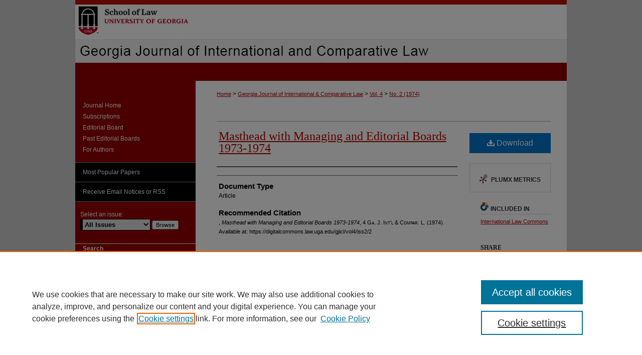

--- FILE ---
content_type: text/html; charset=UTF-8
request_url: https://digitalcommons.law.uga.edu/gjicl/vol4/iss2/2/
body_size: 7533
content:

<!DOCTYPE html>
<html lang="en">
<head><!-- inj yui3-seed: --><script type='text/javascript' src='//cdnjs.cloudflare.com/ajax/libs/yui/3.6.0/yui/yui-min.js'></script><script type='text/javascript' src='//ajax.googleapis.com/ajax/libs/jquery/1.10.2/jquery.min.js'></script><!-- Adobe Analytics --><script type='text/javascript' src='https://assets.adobedtm.com/4a848ae9611a/d0e96722185b/launch-d525bb0064d8.min.js'></script><script type='text/javascript' src=/assets/nr_browser_production.js></script>

<!-- def.1 -->
<meta charset="utf-8">
<meta name="viewport" content="width=device-width">
<title>
"Masthead with Managing and Editorial Boards 1973-1974"
</title>
 

<!-- FILE article_meta-tags.inc --><!-- FILE: /srv/sequoia/main/data/assets/site/article_meta-tags.inc -->
<meta itemprop="name" content="Masthead with Managing and Editorial Boards 1973-1974">
<meta property="og:title" content="Masthead with Managing and Editorial Boards 1973-1974">
<meta name="twitter:title" content="Masthead with Managing and Editorial Boards 1973-1974">
<meta name="robots" content="noodp, noydir">
<meta name="description" content=" Published on 06/27/16">
<meta itemprop="description" content=" Published on 06/27/16">
<meta name="twitter:description" content=" Published on 06/27/16">
<meta property="og:description" content=" Published on 06/27/16">
<meta name="bepress_citation_journal_title" content="Georgia Journal of International &amp; Comparative Law">
<meta name="bepress_citation_firstpage" content="2">
<meta name="bepress_citation_title" content="Masthead with Managing and Editorial Boards 1973-1974">
<meta name="bepress_citation_date" content="1974">
<meta name="bepress_citation_volume" content="4">
<meta name="bepress_citation_issue" content="2">
<!-- FILE: /srv/sequoia/main/data/assets/site/ir_download_link.inc -->
<!-- FILE: /srv/sequoia/main/data/assets/site/article_meta-tags.inc (cont) -->
<meta name="bepress_citation_pdf_url" content="https://digitalcommons.law.uga.edu/cgi/viewcontent.cgi?article=2233&amp;context=gjicl">
<meta name="bepress_citation_abstract_html_url" content="https://digitalcommons.law.uga.edu/gjicl/vol4/iss2/2">
<meta name="bepress_citation_issn" content="0046-578X">
<meta name="bepress_citation_online_date" content="2016/6/27">
<meta name="viewport" content="width=device-width">
<!-- Additional Twitter data -->
<meta name="twitter:card" content="summary">
<!-- Additional Open Graph data -->
<meta property="og:type" content="article">
<meta property="og:url" content="https://digitalcommons.law.uga.edu/gjicl/vol4/iss2/2">
<meta property="og:site_name" content="Digital Commons @ University of Georgia School of Law">




<!-- FILE: article_meta-tags.inc (cont) -->
<meta name="bepress_is_article_cover_page" content="1">


<!-- sh.1 -->
<link rel="stylesheet" href="/gjicl/ir-style.css" type="text/css" media="screen">
<link rel="stylesheet" href="/gjicl/ir-custom.css" type="text/css" media="screen">
<link rel="stylesheet" href="/gjicl/ir-local.css" type="text/css" media="screen">
<link type="text/css" rel="stylesheet" href="/assets/floatbox/floatbox.css">
<link rel="alternate" type="application/rss+xml" title="Georgia Journal of International and Comparative Law Newsfeed" href="/gjicl/recent.rss">
<link rel="shortcut icon" href="/favicon.ico" type="image/x-icon">
<script type="text/javascript" src="/assets/jsUtilities.js"></script>
<script type="text/javascript" src="/assets/footnoteLinks.js"></script>
<link rel="stylesheet" href="/ir-print.css" type="text/css" media="print">
<!--[if IE]>
<link rel="stylesheet" href="/ir-ie.css" type="text/css" media="screen">
<![endif]-->

<!-- end sh.1 -->




<script type="text/javascript">var pageData = {"page":{"environment":"prod","productName":"bpdg","language":"en","name":"ir_journal:volume:issue:article","businessUnit":"els:rp:st"},"visitor":{}};</script>

</head>
<body >
<!-- FILE /srv/sequoia/main/data/assets/site/ir_journal/header.pregen -->

	<!-- FILE: /srv/sequoia/main/data/assets/site/ir_journal/header_custom.inc --><!-- FILE: /srv/sequoia/main/data/assets/site/mobile_nav.inc --><!--[if !IE]>-->
<script src="/assets/scripts/dc-mobile/dc-responsive-nav.js"></script>

<header id="mobile-nav" class="nav-down device-fixed-height" style="visibility: hidden;">
  
  
  <nav class="nav-collapse">
    <ul>
      <li class="menu-item active device-fixed-width"><a href="https://digitalcommons.law.uga.edu" title="Home" data-scroll >Home</a></li>
      <li class="menu-item device-fixed-width"><a href="https://digitalcommons.law.uga.edu/do/search/advanced/" title="Search" data-scroll ><i class="icon-search"></i> Search</a></li>
      <li class="menu-item device-fixed-width"><a href="https://digitalcommons.law.uga.edu/communities.html" title="Browse" data-scroll >Browse Collections</a></li>
      <li class="menu-item device-fixed-width"><a href="/cgi/myaccount.cgi?context=" title="My Account" data-scroll >My Account</a></li>
      <li class="menu-item device-fixed-width"><a href="https://digitalcommons.law.uga.edu/about.html" title="About" data-scroll >About</a></li>
      <li class="menu-item device-fixed-width"><a href="https://network.bepress.com" title="Digital Commons Network" data-scroll ><img width="16" height="16" alt="DC Network" style="vertical-align:top;" src="/assets/md5images/8e240588cf8cd3a028768d4294acd7d3.png"> Digital Commons Network™</a></li>
    </ul>
  </nav>
</header>

<script src="/assets/scripts/dc-mobile/dc-mobile-nav.js"></script>
<!--<![endif]-->
<!-- FILE: /srv/sequoia/main/data/assets/site/ir_journal/header_custom.inc (cont) -->



<div id="gjicl">
	<div id="container">
		<a href="#main" class="skiplink" accesskey="2" >Skip to main content</a>

					
			<div id="header">
				<a href="https://digitalcommons.law.uga.edu/gjicl" id="banner_link" title="Georgia Journal of International & Comparative Law" >
					<img id="banner_image" alt="Georgia Journal of International & Comparative Law" width='980' height='125' src="/assets/md5images/f7ac84cb8c1ed6f0bdc3ff0e1ec5f928.png">
				</a>	
				
					<a href="http://www.law.uga.edu/" id="logo_link" title="University of Georgia School of Law" >
						<img id="logo_image" alt="University of Georgia School of Law" width='980' height='47' src="/assets/md5images/1c67d498b3235f5ca77d5a822a517311.png">
					</a>	
				
			</div>
					
			<div id="navigation">
				<!-- FILE: /srv/sequoia/main/data/assets/site/ir_navigation.inc --><div id="tabs" role="navigation" aria-label="Main"><ul><li id="tabone"><a href="https://digitalcommons.law.uga.edu/cgi/myaccount.cgi?context= " title="My Account" ><span>My Account</span></a></li><li id="tabtwo"><a href="https://digitalcommons.law.uga.edu/faq.html" title="FAQ" ><span>FAQ</span></a></li><li id="tabthree"><a href="https://digitalcommons.law.uga.edu/about.html" title="About" ><span>About</span></a></li><li id="tabfour"><a href="https://digitalcommons.law.uga.edu" title="Home" ><span>Home</span></a></li></ul></div>


<!-- FILE: /srv/sequoia/main/data/assets/site/ir_journal/header_custom.inc (cont) -->
			</div>
			
			
		<div id="wrapper">
			<div id="content">
				<div id="main" class="text">					
					<!-- FILE: /srv/sequoia/main/data/journals/digitalcommons.law.uga.edu/gjicl/assets/ir_breadcrumb.inc --><ul id="pager"><li>&nbsp;</li> <li>&nbsp;</li> </ul><div class="crumbs"><p>




<a href="https://digitalcommons.law.uga.edu" class="ignore" >Home</a>










 &gt; <a href="https://digitalcommons.law.uga.edu/gjicl" class="ignore" >Georgia Journal of International & Comparative Law</a>



 &gt; <a href="https://digitalcommons.law.uga.edu/gjicl/vol4" class="ignore" >Vol. 4</a>







 &gt; <a href="https://digitalcommons.law.uga.edu/gjicl/vol4/iss2" class="ignore" >

No. 2 (1974)


</a>




</p></div>

<div class="clear">&nbsp;</div><!-- FILE: /srv/sequoia/main/data/assets/site/ir_journal/header_custom.inc (cont) -->
					
						<!-- FILE: /srv/sequoia/main/data/assets/site/ir_journal/volume/issue/ir_journal_logo.inc -->





 





<!-- FILE: /srv/sequoia/main/data/assets/site/ir_journal/header_custom.inc (cont) -->
					

<!-- FILE: /srv/sequoia/main/data/assets/site/ir_journal/header.pregen (cont) -->
 
<script type="text/javascript" src="/assets/floatbox/floatbox.js"></script>
<!-- FILE: /srv/sequoia/main/data/assets/site/ir_journal/article_info.inc --><!-- FILE: /srv/sequoia/main/data/assets/site/openurl.inc -->
<!-- FILE: /srv/sequoia/main/data/assets/site/ir_journal/article_info.inc (cont) -->
<!-- FILE: /srv/sequoia/main/data/assets/site/ir_download_link.inc -->
<!-- FILE: /srv/sequoia/main/data/assets/site/ir_journal/article_info.inc (cont) -->
<!-- FILE: /srv/sequoia/main/data/assets/site/ir_journal/ir_article_header.inc --><div id="sub">
<div id="alpha"><!-- FILE: /srv/sequoia/main/data/assets/site/ir_journal/article_info.inc (cont) --><div id='title' class='element'>
<h1><a href='https://digitalcommons.law.uga.edu/cgi/viewcontent.cgi?article=2233&amp;context=gjicl'>Masthead with Managing and Editorial Boards 1973-1974</a></h1>
</div>
<div class='clear'></div>
<div id='authors' class='element'>
<h2 class='visually-hidden'>Authors</h2>
<p class="author"></p></div>
<div class='clear'></div>
<div id='document_type' class='element'>
<h2 class='field-heading'>Document Type</h2>
<p>Article</p>
</div>
<div class='clear'></div>
<div id='recommended_citation' class='element'>
<h2 class='field-heading'>Recommended Citation</h2>
<!-- FILE: /srv/sequoia/main/data/journals/digitalcommons.law.uga.edu/gjicl/assets/ir_citation.inc --><p class="citation">
,
	<em>Masthead with Managing and Editorial Boards 1973-1974</em>,
	4
	<span class="smallcaps">Ga. J. Int’l & Compar. L.</span>
		(1974).
	<br>
	Available at:
		https://digitalcommons.law.uga.edu/gjicl/vol4/iss2/2
</p><!-- FILE: /srv/sequoia/main/data/assets/site/ir_journal/article_info.inc (cont) --></div>
<div class='clear'></div>
</div>
    </div>
    <div id='beta_7-3'>
<!-- FILE: /srv/sequoia/main/data/assets/site/info_box_7_3.inc --><!-- FILE: /srv/sequoia/main/data/assets/site/openurl.inc -->
<!-- FILE: /srv/sequoia/main/data/assets/site/info_box_7_3.inc (cont) -->
<!-- FILE: /srv/sequoia/main/data/assets/site/ir_download_link.inc -->
<!-- FILE: /srv/sequoia/main/data/assets/site/info_box_7_3.inc (cont) -->
	<!-- FILE: /srv/sequoia/main/data/assets/site/info_box_download_button.inc --><div class="aside download-button">
      <a id="pdf" class="btn" href="https://digitalcommons.law.uga.edu/cgi/viewcontent.cgi?article=2233&amp;context=gjicl" title="PDF (28&nbsp;KB) opens in new window" target="_blank" > 
    	<i class="icon-download-alt" aria-hidden="true"></i>
        Download
      </a>
</div>
<!-- FILE: /srv/sequoia/main/data/assets/site/info_box_7_3.inc (cont) -->
	<!-- FILE: /srv/sequoia/main/data/assets/site/info_box_embargo.inc -->
<!-- FILE: /srv/sequoia/main/data/assets/site/info_box_7_3.inc (cont) -->
<!-- FILE: /srv/sequoia/main/data/assets/site/info_box_custom_upper.inc -->
<!-- FILE: /srv/sequoia/main/data/assets/site/info_box_7_3.inc (cont) -->
<!-- FILE: /srv/sequoia/main/data/assets/site/info_box_openurl.inc -->
<!-- FILE: /srv/sequoia/main/data/assets/site/info_box_7_3.inc (cont) -->
<!-- FILE: /srv/sequoia/main/data/assets/site/info_box_article_metrics.inc -->
<div id="article-stats" class="aside hidden">
    <p class="article-downloads-wrapper hidden"><span id="article-downloads"></span> DOWNLOADS</p>
    <p class="article-stats-date hidden">Since June 27, 2016</p>
    <p class="article-plum-metrics">
        <a href="https://plu.mx/plum/a/?repo_url=https://digitalcommons.law.uga.edu/gjicl/vol4/iss2/2" class="plumx-plum-print-popup plum-bigben-theme" data-badge="true" data-hide-when-empty="true" ></a>
    </p>
</div>
<script type="text/javascript" src="//cdn.plu.mx/widget-popup.js"></script>
<!-- Article Download Counts -->
<script type="text/javascript" src="/assets/scripts/article-downloads.pack.js"></script>
<script type="text/javascript">
    insertDownloads(8696865);
</script>
<!-- Add border to Plum badge & download counts when visible -->
<script>
// bind to event when PlumX widget loads
jQuery('body').bind('plum:widget-load', function(e){
// if Plum badge is visible
  if (jQuery('.PlumX-Popup').length) {
// remove 'hidden' class
  jQuery('#article-stats').removeClass('hidden');
  jQuery('.article-stats-date').addClass('plum-border');
  }
});
// bind to event when page loads
jQuery(window).bind('load',function(e){
// if DC downloads are visible
  if (jQuery('#article-downloads').text().length > 0) {
// add border to aside
  jQuery('#article-stats').removeClass('hidden');
  }
});
</script>
<!-- Adobe Analytics: Download Click Tracker -->
<script>
$(function() {
  // Download button click event tracker for PDFs
  $(".aside.download-button").on("click", "a#pdf", function(event) {
    pageDataTracker.trackEvent('navigationClick', {
      link: {
          location: 'aside download-button',
          name: 'pdf'
      }
    });
  });
  // Download button click event tracker for native files
  $(".aside.download-button").on("click", "a#native", function(event) {
    pageDataTracker.trackEvent('navigationClick', {
        link: {
            location: 'aside download-button',
            name: 'native'
        }
     });
  });
});
</script>
<!-- FILE: /srv/sequoia/main/data/assets/site/info_box_7_3.inc (cont) -->
	<!-- FILE: /srv/sequoia/main/data/assets/site/info_box_disciplines.inc -->
	<div id="beta-disciplines" class="aside">
		<h4>Included in</h4>
	<p>
					<a href="https://network.bepress.com/hgg/discipline/609" title="International Law Commons" >International Law Commons</a>
	</p>
	</div>
<!-- FILE: /srv/sequoia/main/data/assets/site/info_box_7_3.inc (cont) -->
<!-- FILE: /srv/sequoia/main/data/assets/site/bookmark_widget.inc -->
<div id="share" class="aside">
<h2>Share</h2>
	<div class="a2a_kit a2a_kit_size_24 a2a_default_style">
    	<a class="a2a_button_facebook"></a>
    	<a class="a2a_button_linkedin"></a>
		<a class="a2a_button_whatsapp"></a>
		<a class="a2a_button_email"></a>
    	<a class="a2a_dd"></a>
    	<script async src="https://static.addtoany.com/menu/page.js"></script>
	</div>
</div>
<!-- FILE: /srv/sequoia/main/data/assets/site/info_box_7_3.inc (cont) -->
<!-- FILE: /srv/sequoia/main/data/assets/site/info_box_geolocate.inc --><!-- FILE: /srv/sequoia/main/data/assets/site/ir_geolocate_enabled_and_displayed.inc -->
<!-- FILE: /srv/sequoia/main/data/assets/site/info_box_geolocate.inc (cont) -->
<!-- FILE: /srv/sequoia/main/data/assets/site/info_box_7_3.inc (cont) -->
	<!-- FILE: /srv/sequoia/main/data/assets/site/zotero_coins.inc -->
<span class="Z3988" title="ctx_ver=Z39.88-2004&amp;rft_val_fmt=info%3Aofi%2Ffmt%3Akev%3Amtx%3Ajournal&amp;rft_id=https%3A%2F%2Fdigitalcommons.law.uga.edu%2Fgjicl%2Fvol4%2Fiss2%2F2&amp;rft.atitle=Masthead%20with%20Managing%20and%20Editorial%20Boards%201973-1974&amp;rft.jtitle=Georgia%20Journal%20of%20International%20%26%20Comparative%20Law&amp;rft.volume=4&amp;rft.issue=2&amp;rft.issn=0046-578X&amp;rft.date=2016-06-27">COinS</span>
<!-- FILE: /srv/sequoia/main/data/assets/site/info_box_7_3.inc (cont) -->
<!-- FILE: /srv/sequoia/main/data/assets/site/info_box_custom_lower.inc -->
<!-- FILE: /srv/sequoia/main/data/assets/site/info_box_7_3.inc (cont) -->
<!-- FILE: /srv/sequoia/main/data/assets/site/ir_journal/article_info.inc (cont) --></div>
<div class='clear'>&nbsp;</div>
<!-- FILE: /srv/sequoia/main/data/assets/site/ir_article_custom_fields.inc -->
<!-- FILE: /srv/sequoia/main/data/assets/site/ir_journal/article_info.inc (cont) -->
<!-- FILE: /srv/sequoia/main/data/assets/site/ir_journal/volume/issue/article/index.html (cont) --> 

<!-- FILE /srv/sequoia/main/data/assets/site/ir_journal/footer.pregen -->

	<!-- FILE: /srv/sequoia/main/data/assets/site/ir_journal/footer_custom_7_8.inc -->				</div>

<div class="verticalalign">&nbsp;</div>
<div class="clear">&nbsp;</div>

			</div>

				<div id="sidebar">
					<!-- FILE: /srv/sequoia/main/data/assets/site/ir_journal/ir_journal_sidebar_7_8.inc -->

	<!-- FILE: /srv/sequoia/main/data/journals/digitalcommons.law.uga.edu/gjicl/assets/ir_journal_sidebar_links_7_8.inc --><ul class="sb-custom-journal">
	<li class="sb-home">
		<a href="https://digitalcommons.law.uga.edu/gjicl" title="Georgia Journal of International & Comparative Law" accesskey="1" >
				Journal Home
		</a>
	</li>
		<li class="sb-about">
			<a href="https://digitalcommons.law.uga.edu/gjicl/about.html" title="Subscriptions" >
					Subscriptions
			</a>
		</li>
		<li class="sb-ed-board">
			<a href="https://digitalcommons.law.uga.edu/gjicl/currentboard.pdf" title="Editorial Board" >
					Editorial Board
			</a>
		</li>
	<li><a href="https://digitalcommons.law.uga.edu/pastboards" title="Past Editorial Board" >
                    Past Editorial Boards
            </a></li>
<li><a href="https://georgia-international-journal.scholasticahq.com/for-authors" title="For Authors" >
                    For Authors
            </a></li>
</ul>
<!-- FILE: /srv/sequoia/main/data/assets/site/ir_journal/ir_journal_sidebar_7_8.inc (cont) -->
		<!-- FILE: /srv/sequoia/main/data/assets/site/urc_badge.inc -->
<!-- FILE: /srv/sequoia/main/data/assets/site/ir_journal/ir_journal_sidebar_7_8.inc (cont) -->
		<!-- FILE: /srv/sequoia/main/data/assets/site/lrc_badge.inc -->
<!-- FILE: /srv/sequoia/main/data/assets/site/ir_journal/ir_journal_sidebar_7_8.inc (cont) -->
	<!-- FILE: /srv/sequoia/main/data/assets/site/ir_journal/ir_journal_navcontainer_7_8.inc --><div id="navcontainer">
	<ul id="navlist">
			<li class="sb-popular">
				<a href="https://digitalcommons.law.uga.edu/gjicl/topdownloads.html" title="View the top downloaded papers" >
						Most Popular Papers
				</a>
			</li>
			<li class="sb-rss">
				<a href="https://digitalcommons.law.uga.edu/gjicl/announcements.html" title="Receive notifications of new content" >
					Receive Email Notices or RSS
				</a>
			</li>
	</ul>
<!-- FILE: /srv/sequoia/main/data/assets/site/ir_journal/ir_journal_special_issue_7_8.inc -->
<!-- FILE: /srv/sequoia/main/data/assets/site/ir_journal/ir_journal_navcontainer_7_8.inc (cont) -->
</div><!-- FILE: /srv/sequoia/main/data/assets/site/ir_journal/ir_journal_sidebar_7_8.inc (cont) -->
	<!-- FILE: /srv/sequoia/main/data/assets/site/ir_journal/ir_journal_sidebar_search_7_8.inc --><div class="sidebar-search">
	<form method="post" action="https://digitalcommons.law.uga.edu/cgi/redirect.cgi" id="browse">
		<label for="url">
			Select an issue:
		</label>
			<br>
		<!-- FILE: /srv/sequoia/main/data/journals/digitalcommons.law.uga.edu/gjicl/assets/ir_journal_volume_issue_popup_7_8.inc --><div>
	<span class="border">
								<select name="url" id="url">
							<option value="https://digitalcommons.law.uga.edu/gjicl/all_issues.html">
								All Issues
							</option>
<option value="https://digitalcommons.law.uga.edu/gjicl/vol53/iss2">Vol. 53, No. 2</option>
<option value="https://digitalcommons.law.uga.edu/gjicl/vol53/iss1">Vol. 53, No. 1</option>
<option value="https://digitalcommons.law.uga.edu/gjicl/vol52/iss3">Vol. 52, No. 3</option>
<option value="https://digitalcommons.law.uga.edu/gjicl/vol52/iss2">Vol. 52, No. 2</option>
<option value="https://digitalcommons.law.uga.edu/gjicl/vol52/iss1">Vol. 52, No. 1</option>
<option value="https://digitalcommons.law.uga.edu/gjicl/vol51/iss3">Vol. 51, No. 3</option>
<option value="https://digitalcommons.law.uga.edu/gjicl/vol51/iss2">Vol. 51, No. 2</option>
<option value="https://digitalcommons.law.uga.edu/gjicl/vol51/iss1">Vol. 51, No. 1</option>
<option value="https://digitalcommons.law.uga.edu/gjicl/vol50/iss3">Vol. 50, No. 3</option>
<option value="https://digitalcommons.law.uga.edu/gjicl/vol50/iss2">Vol. 50, No. 2</option>
<option value="https://digitalcommons.law.uga.edu/gjicl/vol50/iss1">Vol. 50, No. 1</option>
<option value="https://digitalcommons.law.uga.edu/gjicl/vol49/iss3">Vol. 49, No. 3</option>
<option value="https://digitalcommons.law.uga.edu/gjicl/vol49/iss2">Vol. 49, No. 2</option>
<option value="https://digitalcommons.law.uga.edu/gjicl/vol49/iss1">Vol. 49, No. 1</option>
<option value="https://digitalcommons.law.uga.edu/gjicl/vol48/iss3">Vol. 48, No. 3</option>
<option value="https://digitalcommons.law.uga.edu/gjicl/vol48/iss2">Vol. 48, No. 2</option>
<option value="https://digitalcommons.law.uga.edu/gjicl/vol48/iss1">Vol. 48, No. 1</option>
<option value="https://digitalcommons.law.uga.edu/gjicl/vol47/iss3">Vol. 47, No. 3</option>
<option value="https://digitalcommons.law.uga.edu/gjicl/vol47/iss2">Vol. 47, No. 2</option>
<option value="https://digitalcommons.law.uga.edu/gjicl/vol47/iss1">Vol. 47, No. 1</option>
<option value="https://digitalcommons.law.uga.edu/gjicl/vol46/iss3">Vol. 46, No. 3</option>
<option value="https://digitalcommons.law.uga.edu/gjicl/vol46/iss2">Vol. 46, No. 2</option>
<option value="https://digitalcommons.law.uga.edu/gjicl/vol46/iss1">Vol. 46, No. 1</option>
<option value="https://digitalcommons.law.uga.edu/gjicl/vol45/iss3">Vol. 45, No. 3</option>
<option value="https://digitalcommons.law.uga.edu/gjicl/vol45/iss2">Vol. 45, No. 2</option>
<option value="https://digitalcommons.law.uga.edu/gjicl/vol45/iss1">Vol. 45, No. 1</option>
<option value="https://digitalcommons.law.uga.edu/gjicl/vol44/iss3">Vol. 44, No. 3</option>
<option value="https://digitalcommons.law.uga.edu/gjicl/vol44/iss2">Vol. 44, No. 2</option>
<option value="https://digitalcommons.law.uga.edu/gjicl/vol44/iss1">Vol. 44, No. 1</option>
<option value="https://digitalcommons.law.uga.edu/gjicl/vol43/iss2">Vol. 43, No. 2</option>
<option value="https://digitalcommons.law.uga.edu/gjicl/vol43/iss3">Vol. 43, No. 3</option>
<option value="https://digitalcommons.law.uga.edu/gjicl/vol43/iss1">Vol. 43, No. 1</option>
<option value="https://digitalcommons.law.uga.edu/gjicl/vol42/iss3">Vol. 42, No. 3</option>
<option value="https://digitalcommons.law.uga.edu/gjicl/vol42/iss2">Vol. 42, No. 2</option>
<option value="https://digitalcommons.law.uga.edu/gjicl/vol42/iss1">Vol. 42, No. 1</option>
<option value="https://digitalcommons.law.uga.edu/gjicl/vol41/iss2">Vol. 41, No. 2</option>
<option value="https://digitalcommons.law.uga.edu/gjicl/vol41/iss3">Vol. 41, No. 3</option>
<option value="https://digitalcommons.law.uga.edu/gjicl/vol41/iss1">Vol. 41, No. 1</option>
<option value="https://digitalcommons.law.uga.edu/gjicl/vol40/iss2">Vol. 40, No. 2</option>
<option value="https://digitalcommons.law.uga.edu/gjicl/vol40/iss3">Vol. 40, No. 3</option>
<option value="https://digitalcommons.law.uga.edu/gjicl/vol40/iss1">Vol. 40, No. 1</option>
<option value="https://digitalcommons.law.uga.edu/gjicl/vol39/iss1">Vol. 39, No. 1</option>
<option value="https://digitalcommons.law.uga.edu/gjicl/vol39/iss2">Vol. 39, No. 2</option>
<option value="https://digitalcommons.law.uga.edu/gjicl/vol39/iss3">Vol. 39, No. 3</option>
<option value="https://digitalcommons.law.uga.edu/gjicl/vol38/iss2">Vol. 38, No. 2</option>
<option value="https://digitalcommons.law.uga.edu/gjicl/vol38/iss3">Vol. 38, No. 3</option>
<option value="https://digitalcommons.law.uga.edu/gjicl/vol38/iss1">Vol. 38, No. 1</option>
<option value="https://digitalcommons.law.uga.edu/gjicl/vol37/iss2">Vol. 37, No. 2</option>
<option value="https://digitalcommons.law.uga.edu/gjicl/vol37/iss3">Vol. 37, No. 3</option>
<option value="https://digitalcommons.law.uga.edu/gjicl/vol37/iss1">Vol. 37, No. 1</option>
<option value="https://digitalcommons.law.uga.edu/gjicl/vol36/iss2">Vol. 36, No. 2</option>
<option value="https://digitalcommons.law.uga.edu/gjicl/vol36/iss3">Vol. 36, No. 3</option>
<option value="https://digitalcommons.law.uga.edu/gjicl/vol36/iss1">Vol. 36, No. 1</option>
<option value="https://digitalcommons.law.uga.edu/gjicl/vol35/iss2">Vol. 35, No. 2</option>
<option value="https://digitalcommons.law.uga.edu/gjicl/vol35/iss3">Vol. 35, No. 3</option>
<option value="https://digitalcommons.law.uga.edu/gjicl/vol35/iss1">Vol. 35, No. 1</option>
<option value="https://digitalcommons.law.uga.edu/gjicl/vol34/iss2">Vol. 34, No. 2</option>
<option value="https://digitalcommons.law.uga.edu/gjicl/vol34/iss3">Vol. 34, No. 3</option>
<option value="https://digitalcommons.law.uga.edu/gjicl/vol34/iss1">Vol. 34, No. 1</option>
<option value="https://digitalcommons.law.uga.edu/gjicl/vol33/iss2">Vol. 33, No. 2</option>
<option value="https://digitalcommons.law.uga.edu/gjicl/vol33/iss3">Vol. 33, No. 3</option>
<option value="https://digitalcommons.law.uga.edu/gjicl/vol33/iss1">Vol. 33, No. 1</option>
<option value="https://digitalcommons.law.uga.edu/gjicl/vol32/iss1">Vol. 32, No. 1</option>
<option value="https://digitalcommons.law.uga.edu/gjicl/vol32/iss2">Vol. 32, No. 2</option>
<option value="https://digitalcommons.law.uga.edu/gjicl/vol32/iss3">Vol. 32, No. 3</option>
<option value="https://digitalcommons.law.uga.edu/gjicl/vol31/iss2">Vol. 31, No. 2</option>
<option value="https://digitalcommons.law.uga.edu/gjicl/vol31/iss3">Vol. 31, No. 3</option>
<option value="https://digitalcommons.law.uga.edu/gjicl/vol31/iss1">Vol. 31, No. 1</option>
<option value="https://digitalcommons.law.uga.edu/gjicl/vol30/iss2">Vol. 30, No. 2</option>
<option value="https://digitalcommons.law.uga.edu/gjicl/vol30/iss3">Vol. 30, No. 3</option>
<option value="https://digitalcommons.law.uga.edu/gjicl/vol30/iss1">Vol. 30, No. 1</option>
<option value="https://digitalcommons.law.uga.edu/gjicl/vol29/iss2">Vol. 29, No. 2</option>
<option value="https://digitalcommons.law.uga.edu/gjicl/vol29/iss3">Vol. 29, No. 3</option>
<option value="https://digitalcommons.law.uga.edu/gjicl/vol29/iss1">Vol. 29, No. 1</option>
<option value="https://digitalcommons.law.uga.edu/gjicl/vol28/iss2">Vol. 28, No. 2</option>
<option value="https://digitalcommons.law.uga.edu/gjicl/vol28/iss3">Vol. 28, No. 3</option>
<option value="https://digitalcommons.law.uga.edu/gjicl/vol28/iss1">Vol. 28, No. 1</option>
<option value="https://digitalcommons.law.uga.edu/gjicl/vol27/iss2">Vol. 27, No. 2</option>
<option value="https://digitalcommons.law.uga.edu/gjicl/vol27/iss3">Vol. 27, No. 3</option>
<option value="https://digitalcommons.law.uga.edu/gjicl/vol27/iss1">Vol. 27, No. 1</option>
<option value="https://digitalcommons.law.uga.edu/gjicl/vol26/iss2">Vol. 26, No. 2</option>
<option value="https://digitalcommons.law.uga.edu/gjicl/vol26/iss3">Vol. 26, No. 3</option>
<option value="https://digitalcommons.law.uga.edu/gjicl/vol26/iss1">Vol. 26, No. 1</option>
<option value="https://digitalcommons.law.uga.edu/gjicl/vol25/iss1">Vol. 25, No. 1</option>
<option value="https://digitalcommons.law.uga.edu/gjicl/vol25/iss3">Vol. 25, No. 3</option>
<option value="https://digitalcommons.law.uga.edu/gjicl/vol24/iss3">Vol. 24, No. 3</option>
<option value="https://digitalcommons.law.uga.edu/gjicl/vol24/iss1">Vol. 24, No. 1</option>
<option value="https://digitalcommons.law.uga.edu/gjicl/vol24/iss2">Vol. 24, No. 2</option>
<option value="https://digitalcommons.law.uga.edu/gjicl/vol23/iss1">Vol. 23, No. 1</option>
<option value="https://digitalcommons.law.uga.edu/gjicl/vol23/iss2">Vol. 23, No. 2</option>
<option value="https://digitalcommons.law.uga.edu/gjicl/vol23/iss3">Vol. 23, No. 3</option>
<option value="https://digitalcommons.law.uga.edu/gjicl/vol22/iss1">Vol. 22, No. 1</option>
<option value="https://digitalcommons.law.uga.edu/gjicl/vol22/iss2">Vol. 22, No. 2</option>
<option value="https://digitalcommons.law.uga.edu/gjicl/vol22/iss3">Vol. 22, No. 3</option>
<option value="https://digitalcommons.law.uga.edu/gjicl/vol21/iss1">Vol. 21, No. 1</option>
<option value="https://digitalcommons.law.uga.edu/gjicl/vol21/iss2">Vol. 21, No. 2</option>
<option value="https://digitalcommons.law.uga.edu/gjicl/vol21/iss3">Vol. 21, No. 3</option>
<option value="https://digitalcommons.law.uga.edu/gjicl/vol20/iss1">Vol. 20, No. 1</option>
<option value="https://digitalcommons.law.uga.edu/gjicl/vol20/iss2">Vol. 20, No. 2</option>
<option value="https://digitalcommons.law.uga.edu/gjicl/vol20/iss3">Vol. 20, No. 3</option>
<option value="https://digitalcommons.law.uga.edu/gjicl/vol19/iss1">Vol. 19, No. 1</option>
<option value="https://digitalcommons.law.uga.edu/gjicl/vol19/iss2">Vol. 19, No. 2</option>
<option value="https://digitalcommons.law.uga.edu/gjicl/vol19/iss3">Vol. 19, No. 3</option>
<option value="https://digitalcommons.law.uga.edu/gjicl/vol18/iss1">Vol. 18, No. 1</option>
<option value="https://digitalcommons.law.uga.edu/gjicl/vol18/iss2">Vol. 18, No. 2</option>
<option value="https://digitalcommons.law.uga.edu/gjicl/vol18/iss3">Vol. 18, No. 3</option>
<option value="https://digitalcommons.law.uga.edu/gjicl/vol17/iss1">Vol. 17, No. 1</option>
<option value="https://digitalcommons.law.uga.edu/gjicl/vol17/iss2">Vol. 17, No. 2</option>
<option value="https://digitalcommons.law.uga.edu/gjicl/vol17/iss3">Vol. 17, No. 3</option>
<option value="https://digitalcommons.law.uga.edu/gjicl/vol16/iss1">Vol. 16, No. 1</option>
<option value="https://digitalcommons.law.uga.edu/gjicl/vol16/iss2">Vol. 16, No. 2</option>
<option value="https://digitalcommons.law.uga.edu/gjicl/vol16/iss3">Vol. 16, No. 3</option>
<option value="https://digitalcommons.law.uga.edu/gjicl/vol16/iss4">Special Supplement to Volume 16</option>
<option value="https://digitalcommons.law.uga.edu/gjicl/vol15/iss1">Vol. 15, No. 1</option>
<option value="https://digitalcommons.law.uga.edu/gjicl/vol15/iss2">Vol. 15, No. 2</option>
<option value="https://digitalcommons.law.uga.edu/gjicl/vol15/iss3">Vol. 15, No. 3</option>
<option value="https://digitalcommons.law.uga.edu/gjicl/vol14/iss1">Vol. 14, No. 1</option>
<option value="https://digitalcommons.law.uga.edu/gjicl/vol14/iss2">Vol. 14, No. 2</option>
<option value="https://digitalcommons.law.uga.edu/gjicl/vol14/iss3">Vol. 14, No. 3</option>
<option value="https://digitalcommons.law.uga.edu/gjicl/vol13/iss3">Vol. 13, No. 3</option>
<option value="https://digitalcommons.law.uga.edu/gjicl/vol13/iss2">Vol. 13, No. 2</option>
<option value="https://digitalcommons.law.uga.edu/gjicl/vol13/iss4">Special Supplement</option>
<option value="https://digitalcommons.law.uga.edu/gjicl/vol13/iss1">Vol. 13, No. 1</option>
<option value="https://digitalcommons.law.uga.edu/gjicl/vol12/iss3">Vol. 12, No. 3</option>
<option value="https://digitalcommons.law.uga.edu/gjicl/vol12/iss2">Vol. 12, No. 2</option>
<option value="https://digitalcommons.law.uga.edu/gjicl/vol12/iss1">Vol. 12, No. 1</option>
<option value="https://digitalcommons.law.uga.edu/gjicl/vol11/iss3">Vol. 11, No. 3</option>
<option value="https://digitalcommons.law.uga.edu/gjicl/vol11/iss2">Vol. 11, No. 2</option>
<option value="https://digitalcommons.law.uga.edu/gjicl/vol11/iss1">Vol. 11, No. 1</option>
<option value="https://digitalcommons.law.uga.edu/gjicl/vol10/iss3">Vol. 10, No. 3</option>
<option value="https://digitalcommons.law.uga.edu/gjicl/vol10/iss2">Vol. 10, No. 2</option>
<option value="https://digitalcommons.law.uga.edu/gjicl/vol10/iss1">Vol. 10, No. 1</option>
<option value="https://digitalcommons.law.uga.edu/gjicl/vol9/iss3">Vol. 9, No. 3</option>
<option value="https://digitalcommons.law.uga.edu/gjicl/vol9/iss2">Vol. 9, No. 2</option>
<option value="https://digitalcommons.law.uga.edu/gjicl/vol9/iss1">Vol. 9, No. 1</option>
<option value="https://digitalcommons.law.uga.edu/gjicl/vol8/iss3">Vol. 8, No. 3</option>
<option value="https://digitalcommons.law.uga.edu/gjicl/vol8/iss2">Vol. 8, No. 2</option>
<option value="https://digitalcommons.law.uga.edu/gjicl/vol8/iss1">Vol. 8, No. 1</option>
<option value="https://digitalcommons.law.uga.edu/gjicl/vol7/iss2">Vol. 7, No. 2</option>
<option value="https://digitalcommons.law.uga.edu/gjicl/vol7/iss3">Special Supplement</option>
<option value="https://digitalcommons.law.uga.edu/gjicl/vol7/iss1">Vol. 7, No. 1</option>
<option value="https://digitalcommons.law.uga.edu/gjicl/vol6/iss2">Vol. 6, No. 2</option>
<option value="https://digitalcommons.law.uga.edu/gjicl/vol6/iss1">Vol. 6, No. 1</option>
<option value="https://digitalcommons.law.uga.edu/gjicl/vol5/iss2">Vol. 5, No. 2</option>
<option value="https://digitalcommons.law.uga.edu/gjicl/vol5/iss1">Vol. 5, No. 1</option>
<option value="https://digitalcommons.law.uga.edu/gjicl/vol4/iss2">Vol. 4, No. 2</option>
<option value="https://digitalcommons.law.uga.edu/gjicl/vol4/iss1">Vol. 4, No. 1</option>
<option value="https://digitalcommons.law.uga.edu/gjicl/vol3/iss2">Vol. 3, No. 2</option>
<option value="https://digitalcommons.law.uga.edu/gjicl/vol3/iss1">Vol. 3, No. 1</option>
<option value="https://digitalcommons.law.uga.edu/gjicl/vol2/iss2">Vol. 2, No. 2</option>
<option value="https://digitalcommons.law.uga.edu/gjicl/vol2/iss1">Vol. 2, No. 1</option>
<option value="https://digitalcommons.law.uga.edu/gjicl/vol1/iss1">Vol. 1, No. 1</option>
						</select>
		<input type="submit" value="Browse" class="searchbutton" style="font-size:11px;">
	</span>
</div>
<!-- FILE: /srv/sequoia/main/data/assets/site/ir_journal/ir_journal_sidebar_search_7_8.inc (cont) -->
			<div style="clear:left;">&nbsp;</div>
	</form>
	<!-- FILE: /srv/sequoia/main/data/assets/site/ir_sidebar_search_7_8.inc --><h2>Search</h2>
<form method='get' action='https://digitalcommons.law.uga.edu/do/search/' id="sidebar-search">
	<label for="search" accesskey="4">
		Enter search terms:
	</label>
		<div>
			<span class="border">
				<input type="text" name='q' class="search" id="search">
			</span> 
			<input type="submit" value="Search" class="searchbutton" style="font-size:11px;">
		</div>
	<label for="context">
		Select context to search:
	</label> 
		<div>
			<span class="border">
				<select name="fq" id="context">
						<option value='virtual_ancestor_link:"https://digitalcommons.law.uga.edu/gjicl"'>in this journal</option>
					<option value='virtual_ancestor_link:"https://digitalcommons.law.uga.edu"'>in this repository</option>
					<option value='virtual_ancestor_link:"http:/"'>across all repositories</option>
				</select>
			</span>
		</div>
</form>
<p class="advanced">
		<a href="https://digitalcommons.law.uga.edu/do/search/advanced/?fq=virtual_ancestor_link:%22https://digitalcommons.law.uga.edu/gjicl%22" >
			Advanced Search
		</a>
</p>
<!-- FILE: /srv/sequoia/main/data/assets/site/ir_journal/ir_journal_sidebar_search_7_8.inc (cont) -->
</div>
<!-- FILE: /srv/sequoia/main/data/assets/site/ir_journal/ir_journal_sidebar_7_8.inc (cont) -->
	<!-- FILE: /srv/sequoia/main/data/assets/site/ir_journal/ir_journal_issn_7_8.inc -->
	<div id="issn">
		<p class="sb-issn">ISSN: 0046-578X</p>
	</div>
	<div class="clear">&nbsp;</div>
<!-- FILE: /srv/sequoia/main/data/assets/site/ir_journal/ir_journal_sidebar_7_8.inc (cont) -->
	<!-- FILE: /srv/sequoia/main/data/assets/site/ir_journal/ir_journal_custom_lower_7_8.inc --><!-- FILE: /srv/sequoia/main/data/assets/site/ir_journal/ir_journal_sidebar_7_8.inc (cont) -->
	<!-- FILE: /srv/sequoia/main/data/assets/site/ir_journal/ir_custom_sidebar_images.inc --><!-- FILE: /srv/sequoia/main/data/assets/site/ir_journal/ir_journal_sidebar_7_8.inc (cont) -->
	<!-- FILE: /srv/sequoia/main/data/assets/site/ir_sidebar_geolocate.inc --><!-- FILE: /srv/sequoia/main/data/assets/site/ir_geolocate_enabled_and_displayed.inc -->
<!-- FILE: /srv/sequoia/main/data/assets/site/ir_sidebar_geolocate.inc (cont) -->
<!-- FILE: /srv/sequoia/main/data/assets/site/ir_journal/ir_journal_sidebar_7_8.inc (cont) -->
	<!-- FILE: /srv/sequoia/main/data/assets/site/ir_journal/ir_journal_custom_lowest_7_8.inc --><!-- FILE: /srv/sequoia/main/data/assets/site/ir_journal/ir_journal_sidebar_7_8.inc (cont) -->

<!-- FILE: /srv/sequoia/main/data/assets/site/ir_journal/footer_custom_7_8.inc (cont) -->
						<div class="verticalalign">&nbsp;</div>
				</div>

		</div>

			<!-- FILE: /srv/sequoia/main/data/assets/site/ir_journal/ir_journal_footer_content.inc --><div id="footer" role="contentinfo">
<!-- FILE: /srv/sequoia/main/data/assets/site/ir_bepress_logo.inc --><div id="bepress">

<a href="https://www.elsevier.com/solutions/digital-commons" title="Elsevier - Digital Commons" >
	<em>Elsevier - Digital Commons</em>
</a>

</div>
<!-- FILE: /srv/sequoia/main/data/assets/site/ir_journal/ir_journal_footer_content.inc (cont) -->
    <p>
        <a href="https://digitalcommons.law.uga.edu" title="Home page" accesskey="1" >Home</a> | 
        <a href="https://digitalcommons.law.uga.edu/about.html" title="About" >About</a> | 
        <a href="https://digitalcommons.law.uga.edu/faq.html" title="FAQ" >FAQ</a> | 
        <a href="/cgi/myaccount.cgi?context=" title="My Account Page" accesskey="3" >My Account</a> | 
        <a href="https://digitalcommons.law.uga.edu/accessibility.html" title="Accessibility Statement" accesskey="0" >Accessibility Statement</a>
    </p>
    <p>
	
	
		<a class="secondary-link" href="https://www.bepress.com/privacy" title="Privacy Policy" >Privacy</a>
	
		<a class="secondary-link" href="https://www.bepress.com/copyright" title="Copyright Policy" >Copyright</a>	
    </p> 
</div>
<!-- FILE: /srv/sequoia/main/data/assets/site/ir_journal/footer_custom_7_8.inc (cont) -->

	</div>
</div>


<!-- FILE: /srv/sequoia/main/data/digitalcommons.law.uga.edu/assets/ir_analytics.inc --><script>
  (function(i,s,o,g,r,a,m){i['GoogleAnalyticsObject']=r;i[r]=i[r]||function(){
  (i[r].q=i[r].q||[]).push(arguments)},i[r].l=1*new Date();a=s.createElement(o),
  m=s.getElementsByTagName(o)[0];a.async=1;a.src=g;m.parentNode.insertBefore(a,m)
  })(window,document,'script','https://www.google-analytics.com/analytics.js','ga');

  ga('create', 'UA-5499681-31', 'auto');
  ga('send', 'pageview');

</script><!-- FILE: /srv/sequoia/main/data/assets/site/ir_journal/footer_custom_7_8.inc (cont) -->

<!-- FILE: /srv/sequoia/main/data/assets/site/ir_journal/footer.pregen (cont) -->
<script type='text/javascript' src='/assets/scripts/bpbootstrap-20160726.pack.js'></script><script type='text/javascript'>BPBootstrap.init({appendCookie:''})</script></body></html>
